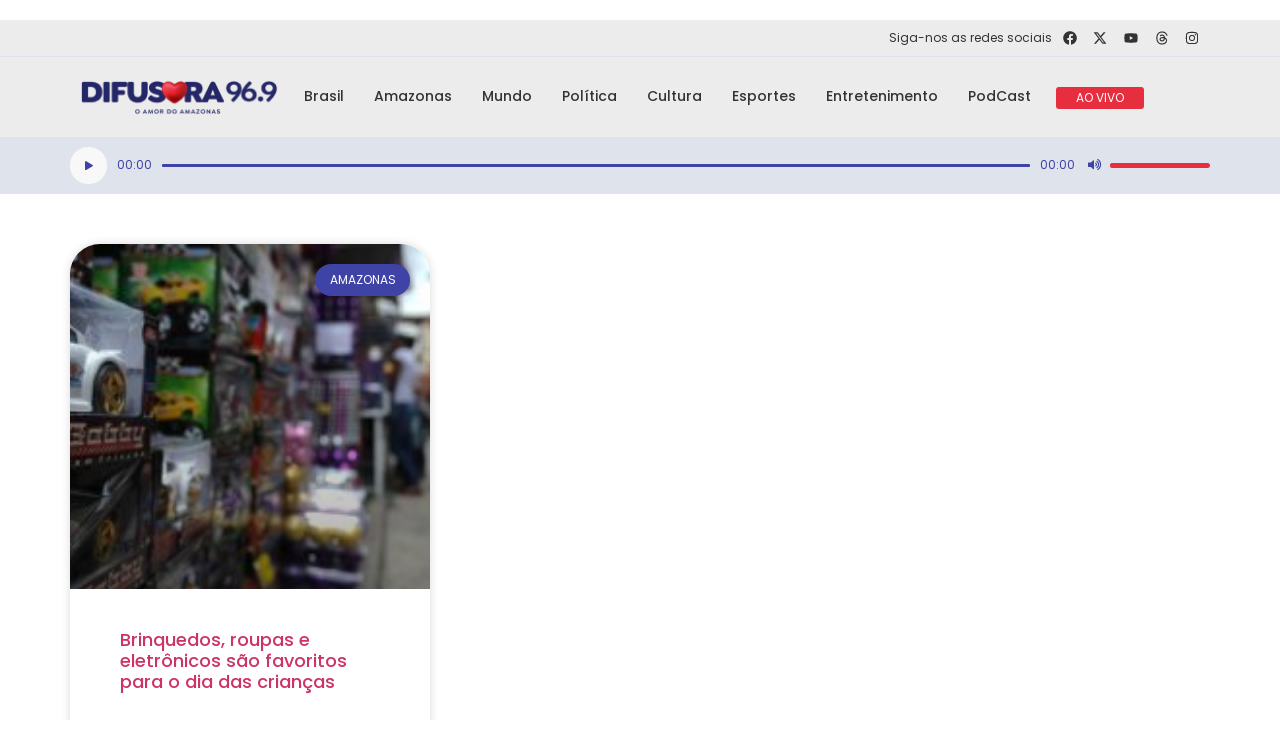

--- FILE ---
content_type: text/css
request_url: https://difusora24h.com/wp-content/uploads/elementor/css/post-27268.css?ver=1710855173
body_size: 5506
content:
.elementor-27268 .elementor-element.elementor-element-fd3b9a3{--display:flex;--background-transition:0.3s;--padding-block-start:50px;--padding-block-end:50px;--padding-inline-start:0px;--padding-inline-end:0px;}.elementor-27268 .elementor-element.elementor-element-5a64aea .elementor-posts-container .elementor-post__thumbnail{padding-bottom:calc( 0.96 * 100% );}.elementor-27268 .elementor-element.elementor-element-5a64aea:after{content:"0.96";}.elementor-27268 .elementor-element.elementor-element-5a64aea .elementor-post__meta-data span + span:before{content:"•";}.elementor-27268 .elementor-element.elementor-element-5a64aea{--grid-column-gap:30px;--grid-row-gap:35px;}.elementor-27268 .elementor-element.elementor-element-5a64aea .elementor-post__card{border-radius:30px;}.elementor-27268 .elementor-element.elementor-element-5a64aea .elementor-post__text{padding:0 50px;margin-top:20px;}.elementor-27268 .elementor-element.elementor-element-5a64aea .elementor-post__meta-data{padding:10px 50px;color:var( --e-global-color-aba6ba3 );font-family:"Poppins", Sans-serif;font-size:12px;font-weight:400;}.elementor-27268 .elementor-element.elementor-element-5a64aea .elementor-post__avatar{padding-right:50px;padding-left:50px;}.elementor-27268 .elementor-element.elementor-element-5a64aea .elementor-post__badge{right:0;}.elementor-27268 .elementor-element.elementor-element-5a64aea .elementor-post__card .elementor-post__badge{background-color:var( --e-global-color-aba6ba3 );margin:20px;font-family:var( --e-global-typography-c861c71-font-family ), Sans-serif;font-weight:var( --e-global-typography-c861c71-font-weight );line-height:var( --e-global-typography-c861c71-line-height );letter-spacing:var( --e-global-typography-c861c71-letter-spacing );word-spacing:var( --e-global-typography-c861c71-word-spacing );}.elementor-27268 .elementor-element.elementor-element-5a64aea .elementor-post__title, .elementor-27268 .elementor-element.elementor-element-5a64aea .elementor-post__title a{font-family:"Poppins", Sans-serif;font-size:18px;font-weight:500;line-height:21px;}.elementor-27268 .elementor-element.elementor-element-5a64aea .elementor-post__read-more{color:var( --e-global-color-aba6ba3 );}.elementor-27268 .elementor-element.elementor-element-5a64aea a.elementor-post__read-more{font-family:"Poppins", Sans-serif;font-size:12px;font-weight:400;}.elementor-27268 .elementor-element.elementor-element-5a64aea .elementor-pagination{text-align:center;font-family:var( --e-global-typography-c861c71-font-family ), Sans-serif;font-size:var( --e-global-typography-c861c71-font-size );font-weight:var( --e-global-typography-c861c71-font-weight );line-height:var( --e-global-typography-c861c71-line-height );letter-spacing:var( --e-global-typography-c861c71-letter-spacing );word-spacing:var( --e-global-typography-c861c71-word-spacing );}.elementor-27268 .elementor-element.elementor-element-5a64aea .elementor-pagination .page-numbers:not(.dots){color:var( --e-global-color-aba6ba3 );}body:not(.rtl) .elementor-27268 .elementor-element.elementor-element-5a64aea .elementor-pagination .page-numbers:not(:first-child){margin-left:calc( 20px/2 );}body:not(.rtl) .elementor-27268 .elementor-element.elementor-element-5a64aea .elementor-pagination .page-numbers:not(:last-child){margin-right:calc( 20px/2 );}body.rtl .elementor-27268 .elementor-element.elementor-element-5a64aea .elementor-pagination .page-numbers:not(:first-child){margin-right:calc( 20px/2 );}body.rtl .elementor-27268 .elementor-element.elementor-element-5a64aea .elementor-pagination .page-numbers:not(:last-child){margin-left:calc( 20px/2 );}@media(max-width:1024px){.elementor-27268 .elementor-element.elementor-element-fd3b9a3{--padding-block-start:50px;--padding-block-end:50px;--padding-inline-start:20px;--padding-inline-end:20px;}.elementor-27268 .elementor-element.elementor-element-5a64aea .elementor-post__card .elementor-post__badge{line-height:var( --e-global-typography-c861c71-line-height );letter-spacing:var( --e-global-typography-c861c71-letter-spacing );word-spacing:var( --e-global-typography-c861c71-word-spacing );}.elementor-27268 .elementor-element.elementor-element-5a64aea .elementor-pagination{font-size:var( --e-global-typography-c861c71-font-size );line-height:var( --e-global-typography-c861c71-line-height );letter-spacing:var( --e-global-typography-c861c71-letter-spacing );word-spacing:var( --e-global-typography-c861c71-word-spacing );}}@media(max-width:767px){.elementor-27268 .elementor-element.elementor-element-fd3b9a3{--padding-block-start:0250px;--padding-block-end:050px;--padding-inline-start:10px;--padding-inline-end:10px;}.elementor-27268 .elementor-element.elementor-element-5a64aea .elementor-posts-container .elementor-post__thumbnail{padding-bottom:calc( 0.5 * 100% );}.elementor-27268 .elementor-element.elementor-element-5a64aea:after{content:"0.5";}.elementor-27268 .elementor-element.elementor-element-5a64aea .elementor-post__card .elementor-post__badge{line-height:var( --e-global-typography-c861c71-line-height );letter-spacing:var( --e-global-typography-c861c71-letter-spacing );word-spacing:var( --e-global-typography-c861c71-word-spacing );}.elementor-27268 .elementor-element.elementor-element-5a64aea .elementor-pagination{font-size:var( --e-global-typography-c861c71-font-size );line-height:var( --e-global-typography-c861c71-line-height );letter-spacing:var( --e-global-typography-c861c71-letter-spacing );word-spacing:var( --e-global-typography-c861c71-word-spacing );}}